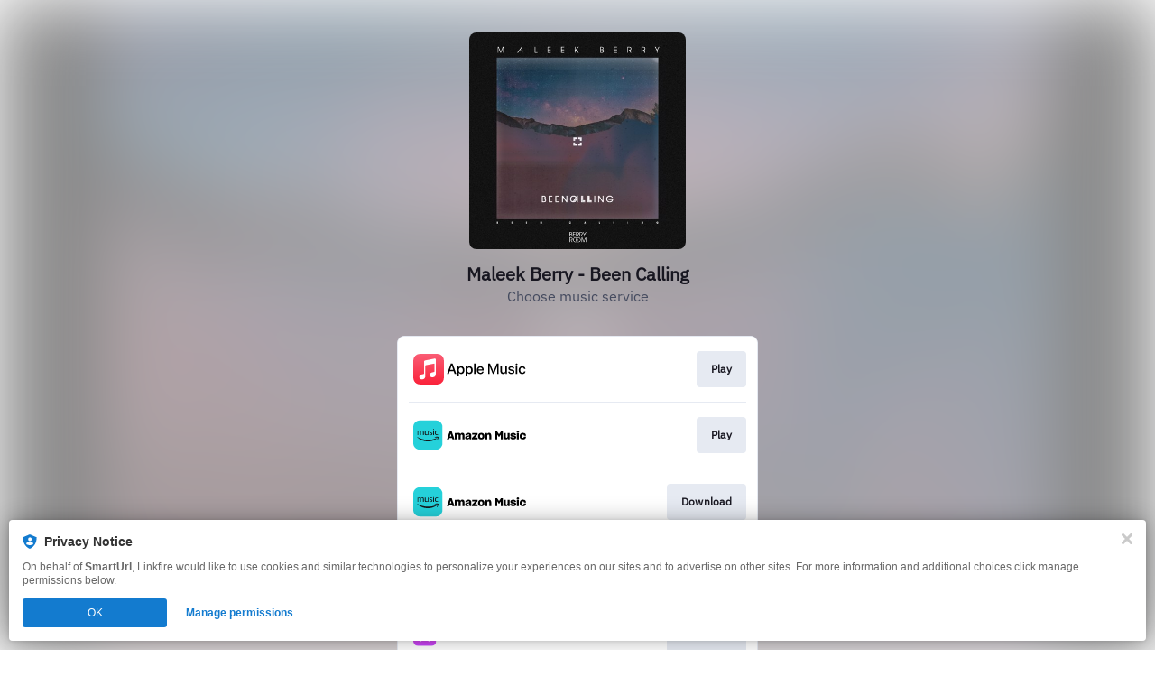

--- FILE ---
content_type: image/svg+xml
request_url: https://services.linkfire.com/logo_pandora_onlight.svg
body_size: 1048
content:
<?xml version="1.0" encoding="utf-8"?>
<!-- Generator: Adobe Illustrator 21.1.0, SVG Export Plug-In . SVG Version: 6.00 Build 0)  -->
<svg version="1.1" id="Layer_1" xmlns="http://www.w3.org/2000/svg" xmlns:xlink="http://www.w3.org/1999/xlink" x="0px" y="0px"
	 viewBox="0 0 125 40" style="enable-background:new 0 0 125 40;" xml:space="preserve">
<style type="text/css">
	.st0{display:none;}
	.st1{display:inline;fill:#FFFFFF;}
	.st2{fill:#00A0EE;}
</style>
<g id="bg" class="st0">
	<rect class="st1" width="125" height="40"/>
</g>
<g>
	<g id="_Group_">
		<g id="_Group_2">
			<path id="_Compound_Path_" class="st2" d="M82.6,15.1c2.7,0,4.9,2.2,4.9,4.9s-2.2,4.9-4.9,4.9c-2.7,0-4.9-2.2-4.9-4.9v0
				C77.7,17.3,79.9,15.1,82.6,15.1 M82.6,11.9c-4.5,0-8.1,3.6-8.1,8.1s3.6,8.1,8.1,8.1s8.1-3.6,8.1-8.1l0,0
				C90.7,15.5,87,11.9,82.6,11.9C82.6,11.9,82.6,11.9,82.6,11.9z"/>
			<path id="_Compound_Path_2" class="st2" d="M32.3,12.4v1.3c-3.5-2.8-8.6-2.3-11.4,1.2s-2.3,8.6,1.2,11.4c3,2.4,7.3,2.4,10.2,0
				v1.3h3V12.4H32.3z M27.4,25c-2.8,0-5-2.3-5-5s2.3-5,5-5c2.8,0,5,2.3,5,5l0,0C32.4,22.8,30.2,25,27.4,25z"/>
			<path id="_Compound_Path_3" class="st2" d="M114.8,12.4v1.3c-3.5-2.8-8.6-2.3-11.4,1.2c-2.8,3.5-2.3,8.6,1.2,11.4
				c3,2.4,7.3,2.4,10.2,0v1.3h3V12.4H114.8z M109.9,25c-2.8,0-5-2.3-5-5s2.3-5,5-5c2.8,0,5,2.3,5,5C114.9,22.8,112.7,25,109.9,25
				L109.9,25z"/>
			<path id="_Path_" class="st2" d="M96,13.4c-1.7,1.1-3.2,3.1-3.2,6.6v7.7H96v-7.7l0,0c0-5,5.2-4.8,5.2-4.8v-3.2
				C101.2,11.9,98.4,11.8,96,13.4z"/>
			<path id="_Path_2" class="st2" d="M50.7,13.5c-3.6-2.7-8.7-2-11.3,1.6c-1.1,1.4-1.6,3.1-1.6,4.9v7.6H41V20c0-2.7,2.2-4.9,4.9-4.9
				s4.9,2.2,4.9,4.9v7.6h3.2V20C53.9,17.5,52.7,15.1,50.7,13.5z"/>
			<path id="_Compound_Path_4" class="st2" d="M70.8,7.5c-0.8,0-1.5,0.7-1.5,1.5v4.7c-3.5-2.8-8.6-2.3-11.4,1.2
				c-2.8,3.5-2.3,8.6,1.2,11.4c3,2.4,7.3,2.4,10.2,0v1.3h3V7.5H70.8z M64.4,25c-2.8,0-5-2.3-5-5c0-2.8,2.3-5,5-5c2.8,0,5,2.3,5,5
				C69.4,22.8,67.2,25,64.4,25L64.4,25z"/>
			<path id="_Compound_Path_5" class="st2" d="M9.1,11.9c-1.9,0-3.7,0.6-5.1,1.8v-1.3H1v20.1h1.5C3.3,32.5,4,31.8,4,31c0,0,0,0,0,0
				v-4.7c3.5,2.8,8.6,2.3,11.4-1.2c2.8-3.5,2.3-8.6-1.2-11.4C12.8,12.5,11,11.9,9.1,11.9z M8.9,25c-2.8,0-5-2.3-5-5s2.3-5,5-5
				s5,2.3,5,5l0,0C14,22.8,11.7,25,8.9,25L8.9,25z"/>
		</g>
	</g>
	<path class="st2" d="M122.2,13.2c-1.6,0-2.8-1.3-2.8-2.8s1.3-2.8,2.8-2.8c1.6,0,2.8,1.3,2.8,2.8c0,0,0,0,0,0
		C125,11.9,123.7,13.2,122.2,13.2z M122.2,7.9c-1.4,0-2.5,1.1-2.5,2.5c0,1.4,1.1,2.5,2.5,2.5c1.4,0,2.5-1.1,2.5-2.5
		C124.7,9,123.6,7.9,122.2,7.9C122.2,7.9,122.2,7.9,122.2,7.9z M123,12l-0.8-1.3h-0.6V12h-0.4V8.8h1.3c0.5,0,1,0.4,1,0.9
		c0,0,0,0,0,0.1c0,0.5-0.3,0.9-0.8,1l0.9,1.3L123,12L123,12z M122.4,9.1h-0.9v1.2h0.9c0.3,0,0.6-0.3,0.6-0.6
		C123,9.4,122.7,9.1,122.4,9.1L122.4,9.1z"/>
</g>
</svg>
